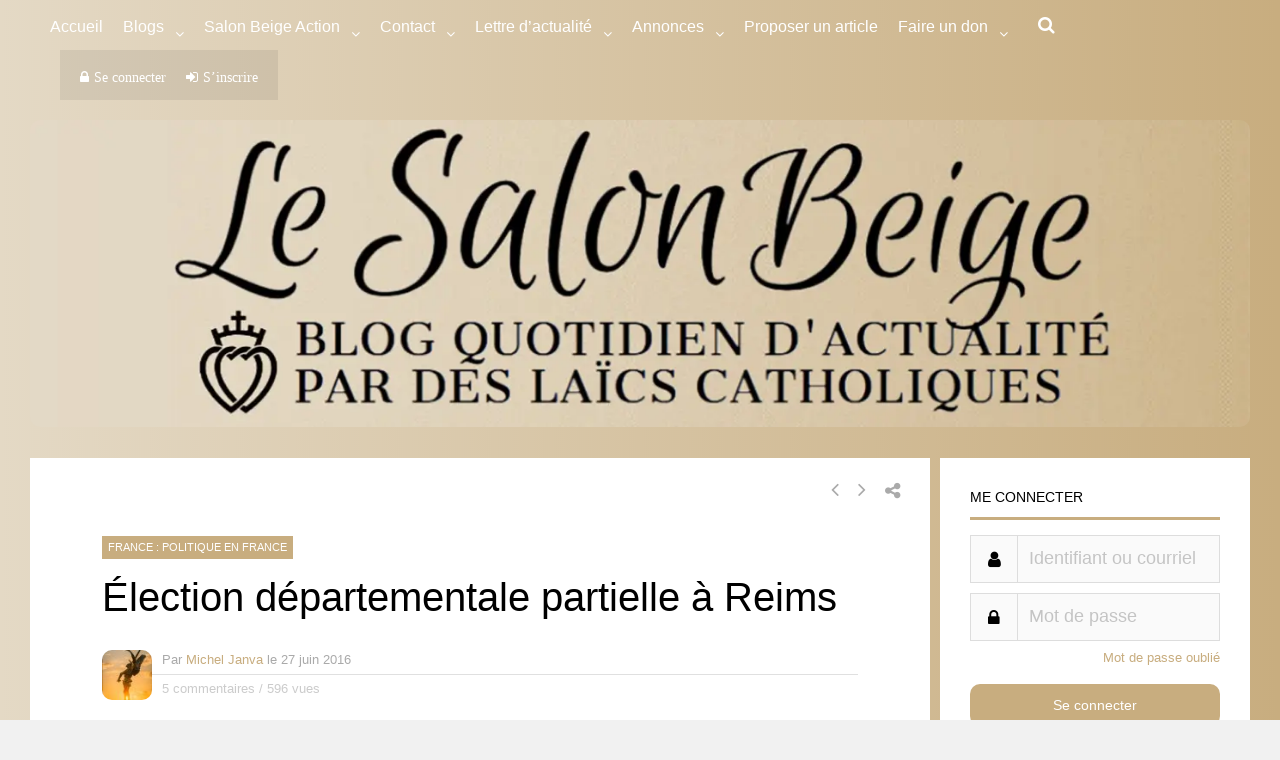

--- FILE ---
content_type: text/html; charset=utf-8
request_url: https://theochrone.fr/en/spill/day_mobile?date_seule_day=31&date_seule_month=1&date_seule_year=2026&proper=roman
body_size: -77
content:








<style>
a
{
    color: black;
    text-decoration: none;
}
a:hover
{
    text-decoration: underline;
}
</style>

<a href="https://theochrone.fr/kalendarium/date_seule?date_seule_day=31&amp;date_seule_month=1&amp;date_seule_year=2026&amp;proper=roman&amp;pal=False#resultup" target="blank" id="today" class="black-link" alt="More details on Theochrone" title="More details on Theochrone">Jan. 31, 2026</a> : <a target='blank' href="http://introibo.fr/31-01-St-Jean-Bosco-confesseur" id="text-mass" alt="Texts of the Mass and the Divine Office" title="Texts of the Mass and the Divine Office">Saint John Bosco </a>
